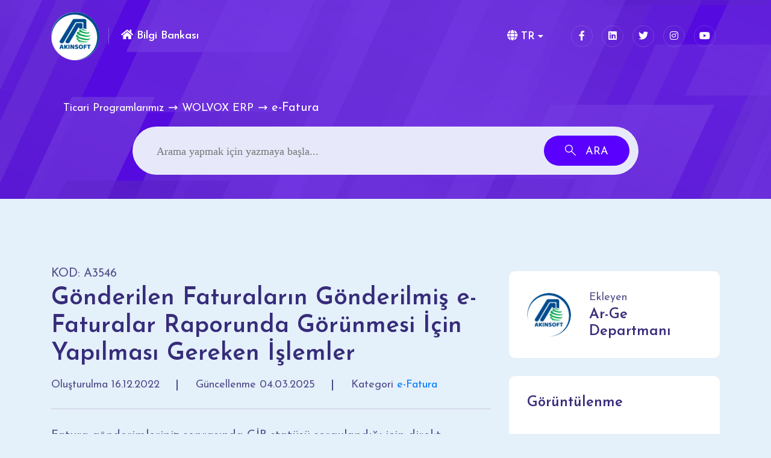

--- FILE ---
content_type: text/html; charset=utf-8
request_url: https://bilgibankasi.akinsoft.net/tr/home/makale/3546-gonderilen-faturalarin-gonderilmis-e-faturalar-raporunda-gorunmesi-icin-yapilmasi-gereken-islemler
body_size: 9705
content:

<!DOCTYPE html>
<html lang = "tr">
<head>
    <meta charset="utf-8" />
    <meta name="viewport" content="width=device-width, initial-scale=1.0">
    <meta http-equiv="X-UA-Compatible" content="ie=edge">
    <title>G&#246;nderilen Faturaların G&#246;nderilmiş e-Faturalar Raporunda G&#246;r&#252;nmesi İ&#231;in Yapılması Gereken İşlemler - AKINSOFT Bilgi Bankası</title>
    <meta name="keywords" content="e-Faturalar,G&#246;nderilmiş">
    <meta name="description" content="G&#246;nderilen Faturaların G&#246;nderilmiş e-Faturalar Raporunda G&#246;r&#252;nmesi İ&#231;in Yapılması Gereken İşlemler">

    <meta name="twitter:card" content="summary_large_image" />
	<meta name="twitter:site" content="@akinsoftyazilim" />
	<meta name="twitter:creator" content="@akinsoftyazilim" />
	<meta name="twitter:title" content="G&#246;nderilen Faturaların G&#246;nderilmiş e-Faturalar Raporunda G&#246;r&#252;nmesi İ&#231;in Yapılması Gereken İşlemler" />
	<meta name="twitter:description" content="G&#246;nderilen Faturaların G&#246;nderilmiş e-Faturalar Raporunda G&#246;r&#252;nmesi İ&#231;in Yapılması Gereken İşlemler" />
	<meta name="twitter:image" content="https://bilgibankasi.akinsoft.net/images/touch-icon.png" />	
	<meta property="og:title" content="G&#246;nderilen Faturaların G&#246;nderilmiş e-Faturalar Raporunda G&#246;r&#252;nmesi İ&#231;in Yapılması Gereken İşlemler" />
	<meta property="og:type" content="article" />
	<meta property="og:url" content="http://bilgibankasi.akinsoft.net/tr/home/makale/3546-gonderilen-faturalarin-gonderilmis-e-faturalar-raporunda-gorunmesi-icin-yapilmasi-gereken-islemler" />
	<meta property="og:image" content="https://bilgibankasi.akinsoft.net/assets/images/bb_og_share.jpg" />  
	<meta property="og:image:type" content="image/jpg">
	<meta property="og:image:alt" content="Bilgi Bankası | G&#246;nderilen Faturaların G&#246;nderilmiş e-Faturalar Raporunda G&#246;r&#252;nmesi İ&#231;in Yapılması Gereken İşlemler | AKINSOFT">
	<meta property="og:description" content="G&#246;nderilen Faturaların G&#246;nderilmiş e-Faturalar Raporunda G&#246;r&#252;nmesi İ&#231;in Yapılması Gereken İşlemler"> 
	<meta property="og:site_name" content="AKINSOFT" />
    <meta property="fb:app_id" content="BILGIBANKASI"/>
    <meta itemprop="url" content="https://bilgibankasi.akinsoft.net/"/>
    <meta name="theme-color" content="#5900ff">
    <meta name="msapplication-navbutton-color" content="#5900ff">
    <meta name="apple-mobile-web-app-status-bar-style" content="#5900ff">
    <meta name="content-language" content="tr" />
    <meta name="author" content="AKINSOFT - bilgibankasi.akinsoft.net | Bilgi Bankası" />
    <meta name="HandheldFriendly" content="true">
    <meta name="robots" content="all" />
    <meta name="copyright" content="Copyright (c) 1995 - 2021 AKINSOFT Software Engineering, All Rights Reserved." />
    <meta name="creator" content="AKINSOFT Software Engineering LLC." />
    <meta name="publisher" content="AKINSOFT Software Engineering LLC." />
    <link rel="canonical" href="https://bilgibankasi.akinsoft.net/">
    <!-- geo-tag.de -->
    <meta name="geo.placename" content="Konya" />
    <meta name="geo.position" content="37.977758;32.5158554" />
    <meta name="geo.region" content="TR-42" />
    <meta name="ICBM" content="37.977758,32.5158554" />
    <meta name="siteid" content="tr">
    <meta name="countryid" content="TR">
    <meta name="country" content="Türkiye">
    <link rel="shortcut icon" href="/assets/images/favicon.png" type="image/x-icon">
    <link rel="stylesheet" href="https://fonts.googleapis.com/css2?family=Josefin+Sans:ital,wght@0,400;0,500;0,600;0,700;1,400;1,500;1,600;1,700&display=swap"/>
        <script type='text/javascript' src='https://platform-api.sharethis.com/js/sharethis.js#property=607eacbb26099f001824151d&amp;product=inline-share-buttons' async='async'></script>

    <link href="/2/bundles/css/main" rel="stylesheet"/>


    
    <link href="/2/assets/node_modules/prismjs/themes/prism.css" rel="stylesheet"/>
<link href="/2/assets/node_modules/prismjs/plugins/toolbar/prism-toolbar.css" rel="stylesheet"/>


    <style>
        .makaleimage {
            -webkit-box-shadow: 0 1px 6px 0 rgb(0 0 0 / 6%), 0 2px 32px 0 rgb(0 0 0 / 16%);
            box-shadow: 0 1px 6px 0 rgb(0 0 0 / 6%), 0 2px 32px 0 rgb(0 0 0 / 16%);
        }
    </style>


</head>
<body data-spy="scroll" data-target="#faq-menu" data-offset="150">

    <!--============= ScrollToTop Section Starts Here =============-->
    <div class="overlayer" id="overlayer">
        <div class="loader">
            <div class="loader-inner"></div>
        </div>
    </div>
    <a title="spy" href="#0" class="scrollToTop"><i class="fas fa-angle-up"></i></a>
    <div class="overlay"></div>
    <!--============= ScrollToTop Section Ends Here =============-->
    


<!--============= Header Section Starts Here =============-->
<header class="header-section">
    <div class="container">
        <div class="header-wrapper">
            <div class="logo-area">
                <div class="logo" style="width: 80px; margin-right: 15px;">
                    <a title="Akınsoft" href="https://www.akinsoft.com.tr/" target="_blank">
                        <img src="/assets/images/logo/logo.png" alt="logo">
                    </a>
                </div>
                <div class="support">
                    
                    <a title="BilgiBankası" href="/tr"><i class="fa fa-home" style="color: white;"></i> Bilgi Bankası</a>
                </div>
            </div>
            <ul class="menu">
                <li class="menu-item-has-children">
                    <a href="#"><i class="fa fa-globe"></i> TR</a>
                    <ul class="submenu" style="display: none;">
                        <li>
                            <a title="Türkçe" class="dropdown-item" href="/tr">Türkçe</a>
                        </li>
                        <li>
                            <a title="İngilizce" class="dropdown-item" href="/en">İngilizce</a>
                        </li>
                    </ul>
                </li>
                <li class="d-md-none text-center">
                    <a title="istek-öneri" href="https://www.akinsoft.com.tr/as/irtibat/istekoneri.php?musteri-hizmetleri" target="_blank" class="m-0 header-button">Bir İstek Gönder</a>
                </li>
            </ul>
            <div class="header-bar d-lg-none">
                <span></span>
                <span></span>
                <span></span>
            </div>

            <div class="header-right">
                <ul class="social-icons d-none d-md-flex">
                    <li>
                        <a title="facebook" target="_blank" href="https://www.facebook.com/akinsoft/"><i class="fab fa-facebook-f"></i></a>
                    </li>
                    <li>
                        <a title="linkedin" target="_blank" href="https://www.linkedin.com/in/akinsoft"><i class="fab fa-linkedin"></i></a>
                    </li>
                    <li>
                        <a title="twitter" target="_blank" href="https://twitter.com/akinsoftyazilim"><i class="fab fa-twitter"></i></a>
                    </li>
                    <li>
                        <a title="instagram" target="_blank" href="https://www.instagram.com/akinsoft"><i class="fab fa-instagram"></i></a>
                    </li>
                    <li>
                        <a title="youtube" target="_blank" href="https://www.youtube.com/akinsoftmedya"><i class="fab fa-youtube"></i></a>
                    </li>
                </ul>
            </div>
        </div>
    </div>
</header>
<!--============= Header Section Ends Here =============-->


    

<style>
    .knowledge-single ul:not(.knowledge-meta,.nulla-list) {
        margin: revert;
        padding: revert;
    }

        .knowledge-single ul:not(.knowledge-meta,.nulla-list) li {
            list-style: revert;
        }

    @media (max-width: 575px) {
        #st-2 .st-btn {
            margin-bottom: 0 !important;
        }
    }
</style>
<div class="hero-section bg_img clean-header" data-background="/assets/images/banner/page-header.jpg">
    <div class="container">
        <div class="banner-content cl-white">
            <ul class="breadcrumb mb-30">
                        <li><a href="/tr/home/makalelistesi?kat=262">Ticari Programlarımız</a></li>
                        <li><a href="/tr/home/makalelistesi?kat=49">WOLVOX ERP</a></li>
                        <li>e-Fatura</li>
            </ul>
        </div>
    </div>
</div>
<div class="form-section">
    <div class="container">
        <div class="row justify-content-center">
            <div class="col-md-10">
                <div class="mt--150" style="padding: 30px 40px;">
                    <form action="/tr/home/makalelistesi" class="search-form round no-border mw-925">
                        <input type="text" name="search" placeholder="Arama yapmak için yazmaya başla...">
                        <button type="submit"><i class="flaticon-search"></i> <span class="d-none d-sm-inline-block">Ara</span></button>
                    </form>
                </div>
            </div>
        </div>
    </div>
</div>

<!--============= Knowledge Single Section Starts Here =============-->
<section class="knowledge-single-section padding-bottom padding-top">
    <div class="container">
        <div class="row mb--70">
            <div class="col-xl-8 col-lg-7 mb-70">
                <div class="knowledge-single">
                    <div class="knowledge-header">
                        <p>KOD: A3546</p>
                        <h3 class="title">G&#246;nderilen Faturaların G&#246;nderilmiş e-Faturalar Raporunda G&#246;r&#252;nmesi İ&#231;in Yapılması Gereken İşlemler</h3>
                        <ul class="knowledge-meta">
                            <li>
                                <span>Oluşturulma</span>
                                <span>16.12.2022</span>
                            </li>
                            <li>
                                <span>Güncellenme </span>
                                <span>04.03.2025</span>
                            </li>
                            <li>
                                <span>Kategori</span>
                                <span><a href="/tr/home/makalelistesi?kat=98">e-Fatura</a></span>
                            </li>
                        </ul>
                    </div>
                    <p>Fatura g&ouml;nderimleriniz sonrasında GİB stat&uuml;s&uuml; sorgulandığı i&ccedil;in direkt g&ouml;nderilmiş e-Faturalar raporuna yansıtılmamaktadır. e-Fatura durum sorgulama ekranı sayesinde sorgulama yaparak GİB nezdinde başarılı olan faturalarınız "G&ouml;nderilmiş e-Faturalar" raporunda g&ouml;r&uuml;nt&uuml;lenecektir.</p>
<p><img src="//www.akinsoft.net/bilgibankasi/data/upload/3546/iwjmyhxmls1671177794.png" alt="" width="750" /></p>
                </div>
            </div>
            <div class="col-xl-4 col-lg-5 mb-70">
                <aside class="sticky-menu">
                    
                    <div class="row">
                        <div class="col-lg-12 col-md-6">
                            <div class="knowledge-widget">
                                <div class="author">
                                    <div class="author-thumb">
                                        <a href="#"><img src="/assets/images/logo/logo.png" alt="personel"></a>
                                    </div>
                                    <div class="author-content">
                                        <span class="by">Ekleyen</span>
                                        <h5 class="subtitle"><a href="#">Ar-Ge Departmanı</a></h5>
                                    </div>
                                </div>
                            </div>
                        </div>
                        <div class="col-lg-12 col-md-6">
                            <div class="knowledge-widget">
                                <div class="call-to-page">
                                    <h5 class="title">Görüntülenme</h5>
                                    <div style="text-align:center;">
                                        <h3 style="cursor:initial; font-size:35px " class="btn" title="Görüntülenme">324</h3>
                                    </div>
                                </div>
                            </div>
                        </div>
                        <div class="col-lg-12 col-md-6">
                            <div class="knowledge-widget">
                                <div class="call-to-page">
                                    <h5 class="title">Bu sayfayı yararlı buluyor musunuz?</h5>
                                    <div id="feedback" style="text-align:center">
                                        <button id="thumb_up" class="btn w-auto shadow-none" ><i data-val="1" class="far fa-thumbs-up"></i> <span id="artioy">1</span></button>
                                        <button id="thumb_down" class="btn w-auto shadow-none" ><i data-val="-1" class="far fa-thumbs-down"></i> <span id="eksioy">0</span></button>
                                    </div>
                                </div>
                            </div>
                        </div>
                        <div class="col-lg-12 col-md-6">
                            <div class="knowledge-widget">
                                <div class="call-to-page">
                                    <h1 style="font-size: 24px; line-height: 28px;" class="title">Aradığınızı bulamıyor musunuz?</h1>
                                    <p>
                                        Müşteri hizmetleri ekibimiz sizin için burada!
                                    </p>
                                    <a target="_blank" href="https://www.akinsoft.com.tr/as/irtibat/istekoneri.php?musteri-hizmetleri" class="call-button">Bizimle İletişime Geçin</a>
                                </div>
                            </div>
                        </div>
                    </div>
                    <h5 class="title my-4">Bu Kategorinin En Çok Okunanları</h5>
                    <div class="row justify-content-center mb-30-none">
                            <div class="col-lg-12 col-md-6">
                                <a href="/tr/home/makale/3391-e-fatura-kontor-satin-alma-islemi" class="popular-item">
                                    <div class="popular-thumb">
                                        <i class="flaticon-file"></i>
                                    </div>
                                    <div class="popular-content">
                                        <span class="info">e-Fatura</span>
                                        <p>e-Fatura Kont&#246;r Satın Alma İşlemi</p>
                                    </div>
                                </a>
                            </div>
                            <div class="col-lg-12 col-md-6">
                                <a href="/tr/home/makale/2146-kamu-kurumlarina-e-fatura-nasil-duzenlenir" class="popular-item">
                                    <div class="popular-thumb">
                                        <i class="flaticon-file"></i>
                                    </div>
                                    <div class="popular-content">
                                        <span class="info">e-Fatura</span>
                                        <p>Kamu kurumlarına e-Fatura nasıl d&#252;zenlenir ?</p>
                                    </div>
                                </a>
                            </div>
                            <div class="col-lg-12 col-md-6">
                                <a href="/tr/home/makale/1801-tum-detaylari-ile-wolvox-e-fatura-islemleri" class="popular-item">
                                    <div class="popular-thumb">
                                        <i class="flaticon-file"></i>
                                    </div>
                                    <div class="popular-content">
                                        <span class="info">e-Fatura</span>
                                        <p>T&#252;m Detayları İle Wolvox  e-Fatura İşlemleri</p>
                                    </div>
                                </a>
                            </div>
                            <div class="col-lg-12 col-md-6">
                                <a href="/tr/home/makale/1743-e-fatura-gecersiz-cbc-invoice-type-code-elemani-degeri-hatasi" class="popular-item">
                                    <div class="popular-thumb">
                                        <i class="flaticon-file"></i>
                                    </div>
                                    <div class="popular-content">
                                        <span class="info">e-Fatura</span>
                                        <p>e-Fatura Ge&#231;ersiz Cbc Invoice Type Code Elemanı Değeri Hatası</p>
                                    </div>
                                </a>
                            </div>
                            <div class="col-lg-12 col-md-6">
                                <a href="/tr/home/makale/475-gelen-e-fatura-entegrasyonu-nasil-yapilir" class="popular-item">
                                    <div class="popular-thumb">
                                        <i class="flaticon-file"></i>
                                    </div>
                                    <div class="popular-content">
                                        <span class="info">e-Fatura</span>
                                        <p>Gelen e-Fatura Entegrasyonu Nasıl Yapılır?</p>
                                    </div>
                                </a>
                            </div>
                    </div>
                </aside>
            </div>
        </div>
    </div>
</section>

<!--============= Knowledge Single Section Ends Here =============-->


    

<!--============= Have Questions Section Starts Here =============-->
<div class="have-questions-section mb--70--145 section-bg">
    <div class="container">
        <div class="have-question-wrapper">
            <div class="row">
                <div class="col-lg-8">
                    <div class="have-question-content">
                        <h2 class="title">Daha fazla bilgiye mi ihtiyacınız var ?</h2>
                        <p>Müşteri hizmetleri ekibimiz sizin için burada!</p>
                        <a title="isteköneri" href="https://www.akinsoft.com.tr/as/irtibat/istekoneri.php?musteri-hizmetleri" target="_blank" class="custom-button">Bizimle İletişime geçin</a>
                    </div>
                </div>
                <div class="right-thumb d-none d-lg-block">
                    <img src="/assets/images/faq/have-questions.png" alt="faq">
                </div>
            </div>
        </div>
    </div>
</div>
<!--============= Have Questions Section Ends Here =============-->
<!--============= Footer Section Starts Here =============-->
<footer class="footer-section pt-70-145">
    <div class="dot-slider bg_img" data-background="/assets/css/img/footer-dots.png"></div>
    <div class="container">
        <div class="footer-top cl-white padding-bottom padding-top">
            <div class="row mb--50 justify-content-between">
                <div class="col-sm-8 col-lg-4">
                    <div class="footer-widget widget-about">
                        <div class="logo-area">
                            <div class="logo" style="width:inherit">
                                <a title="akinsoft" href="https://www.akinsoft.com.tr/" target="_blank"><img src="/assets/images/logo/logo.png" alt="logo"></a>
                            </div>
                            <div class="support">
                                <a title="Bilgi Bankası" href="/">Bilgi Bankası</a>
                            </div>
                        </div>
                        <p>Bilgi Bankası, 7/24 müşteri destek ve yardım merkezi hizmetimizdir.</p>
                        <ul class="social-icons">
                            <li>
                                <a target="_blank" title="facebook" href="https://www.facebook.com/akinsoft/"><i class="fab fa-facebook-f"></i></a>
                            </li>
                            <li>
                                <a target="_blank" title="linkedin" href="https://www.linkedin.com/in/akinsoft"><i class="fab fa-linkedin"></i></a>
                            </li>
                            <li>
                                <a target="_blank" title="twitter" href="https://twitter.com/akinsoftyazilim"><i class="fab fa-twitter"></i></a>
                            </li>
                            <li>
                                <a target="_blank" title="instagram" href="https://www.instagram.com/akinsoft"><i class="fab fa-instagram"></i></a>
                            </li>
                            <li>
                                <a target="_blank" title="youtube" href="https://www.youtube.com/akinsoftmedya"><i class="fab fa-youtube"></i></a>
                            </li>
                        </ul>
                    </div>
                </div>
                <div class="col-sm-4 col-md-8">
                    <div class="footer-widget widget-link">
                        <h5 class="title">En Populer Makaleler</h5>
                        <ul>
                                <li>
                                    <a title="CREATE or ALTER ASSEMBLY for assembly &#39;Wolvox7Udf_mssql&#39;  &#199;&#246;z&#252;m&#252;" href="/tr/home/makale/3187-create-or-alter-assembly-for-assembly-wolvox7udf_mssql-cozumu">CREATE or ALTER ASSEMBLY for assembly &#39;Wolvox7Udf_mssql&#39;  &#199;&#246;z&#252;m&#252;</a>
                                </li>
                                <li>
                                    <a title="Mobil Satış (Android) Programında Otomatik e-Fatura/e-Arşiv G&#246;nderimi" href="/tr/home/makale/3349-mobil-satis-android-programinda-otomatik-e-faturae-arsiv-gonderimi">Mobil Satış (Android) Programında Otomatik e-Fatura/e-Arşiv G&#246;nderimi</a>
                                </li>
                                <li>
                                    <a title="Katma Değer Vergisi (KDV) Oran Değişikliğinin Wolvox ERP Programında Uyarlanması" href="/tr/home/makale/3641-katma-deger-vergisi-kdv-oran-degisikliginin-wolvox-erp-programinda-uyarlanmasi">Katma Değer Vergisi (KDV) Oran Değişikliğinin Wolvox ERP Programında Uyarlanması</a>
                                </li>
                                <li>
                                    <a title="CafePlus12 Programında Valorant Oyununu &#199;alıştırmak" href="/tr/home/makale/3006-cafeplus12-programinda-valorant-oyununu-calistirmak">CafePlus12 Programında Valorant Oyununu &#199;alıştırmak</a>
                                </li>
                                <li>
                                    <a title="MSSQL Server 2019 kurulumunu nasıl yapabilirim?" href="/tr/home/makale/2220-mssql-server-2019-kurulumunu-nasil-yapabilirim">MSSQL Server 2019 kurulumunu nasıl yapabilirim?</a>
                                </li>
                                <li>
                                    <a title="WOLVOX 8 S&#252;r&#252;m G&#252;ncelleme İşlemleri" href="/tr/home/makale/351-wolvox-8-surum-guncelleme-islemleri">WOLVOX 8 S&#252;r&#252;m G&#252;ncelleme İşlemleri</a>
                                </li>
                                <li>
                                    <a title="AKINSOFT CafePlus 12 programımda URL Loglarını Tutmak" href="/tr/home/makale/11-akinsoft-cafeplus-12-programimda-url-loglarini-tutmak">AKINSOFT CafePlus 12 programımda URL Loglarını Tutmak</a>
                                </li>
                        </ul>
                    </div>
                </div>
            </div>
        </div>
        <div class="footer-bottom cl-white">
            <p>Copyright &copy; 1995-2026 <a title="akinsoft" target="_blank" href="https://www.akinsoft.com.tr/">AKINSOFT Software Engineering </a> | Türkiye'nin Vizyonu - Her Hakkı Saklıdır. <a rel="nofollow" target="_blank" href="https://www.akinsoft.com.tr/kullanim-kosullari.php">Kullanım Koşulları</a> </p>
        </div>
    </div>
</footer>
<!--============= Footer Section Ends Here =============-->



    <script src="/2/bundles/js/main"></script>


    
    <script src="/2/assets/node_modules/prismjs/prism.js"></script>
<script src="/2/assets/node_modules/prismjs/plugins/toolbar/prism-toolbar.min.js"></script>
<script src="/2/assets/node_modules/prismjs/plugins/copy-to-clipboard/prism-copy-to-clipboard.min.js"></script>
<script src="/2/assets/node_modules/prismjs/plugins/autoloader/prism-autoloader.min.js"></script>


<script>
    window.Prism = window.Prism || {};
    window.Prism.manual = true;
    Prism.highlightAll();

    var oylama = null;
    var hit = null;
    var eskioylama = 0;
    var canliOylamaArti = '1';
    var canliOylamaEksi = '0';

    $(function () {
        $(".knowledge-single img").addClass("img-fluid rounded makaleimage");
        lightboxStartToParentWindow($(".knowledge-single img"));

        hit = localStorage.getItem("hit_3546");
        oylama = localStorage.getItem("oylama_3546");

        if (oylama) {
            eskioylama = oylama == null ? 0 : oylama;

            if (eskioylama == 1 && canliOylamaArti == 0) {
                eskioylama = 0;
            } else if (eskioylama == -1 && canliOylamaEksi == 0) {
                eskioylama = 0;
            }

            if (oylama == 1) {
                if ('False'.toLowerCase() != 'true') {
                    $("#thumb_up").click();
                }
            }
            if (oylama == -1) {
                if ('False'.toLowerCase() != 'true') {
                    $("#thumb_down").click();
                }
            }
        }
        if (!hit) {
            localStorage.setItem("hit_3546",1);
            $.post("/tr/home/oylamavehit", {
                blkodu: 3546,
                hit: 1
            });
        }
        else {
            localStorage.setItem("hit_3546", parseInt(hit) + 1);
        }
    });

    $("#thumb_up").click(function () {
        var clicked = "fa text-success active";
        var notclicked = "far";

        var has_far_up = $("#thumb_up i").hasClass(notclicked);
        var has_far_down = $("#thumb_down i").hasClass(notclicked);

        if (!has_far_down) { // hayır seçili iken evete basılırsa
            $("#thumb_down i").addClass(notclicked);
            $("#thumb_down i").removeClass("fa active text-danger");
        }

        if (has_far_up) { //clicked
            $("#thumb_up i").removeClass(notclicked);
            $("#thumb_up i").addClass(clicked);
        }
        else { //notclicked
            $("#thumb_up i").addClass(notclicked);
            $("#thumb_up i").removeClass(clicked);
        }
        gonder();
    });

    $("#thumb_down").click(function () {
        var clicked = "fa text-danger active";
        var notclicked = "far";

        var has_far_up = $("#thumb_up i").hasClass(notclicked);
        var has_far_down = $("#thumb_down i").hasClass(notclicked);

        if (!has_far_up) { // evet seçili iken hayıra basılırsa
            $("#thumb_up i").addClass(notclicked);
            $("#thumb_up i").removeClass("fa active text-success");
        }

        if (has_far_down) { //clicked
            $("#thumb_down i").removeClass(notclicked);
            $("#thumb_down i").addClass(clicked);
        }
        else { //not clicked
            $("#thumb_down i").addClass(notclicked);
            $("#thumb_down i").removeClass(clicked);
        }
        gonder();
    });
    
    function gonder() {
        var oy = $("#feedback .active").data("val");
        if (oy == undefined) {
            oy = 0;
        }
        if (oy != 1 && oy != -1 && oy != 0) {
            return;
        }
        if (eskioylama == oy) {
            return;
        }
        var artioy = parseInt($("#artioy").text());
        var eksioy = parseInt($("#eksioy").text());
        if (eskioylama != 0) {
            if (eskioylama == 1) {
                artioy--;
            }
            if (eskioylama == -1) {
                eksioy--;
            }
        }
        if (oy != 0) {
            if (oy == 1) {
                artioy++;
            }
            if (oy == -1) {
                eksioy++;
            }
        }

        $("#artioy").text(artioy);
        $("#eksioy").text(eksioy);

        $('#thumb_up').attr('disabled', true);
        $('#thumb_down').attr('disabled', true);

        var spinclass = "fas fa-spinner fa-spin";
        var defclass = "";

        if (oy == 1 || (oy == 0 && eskioylama == 1)) {
            defclass = $("#thumb_up i").attr("class");
            $("#thumb_up i").removeClass(defclass);
            $("#thumb_up i").addClass(spinclass);
        }
        if (oy == -1 || (oy == 0 && eskioylama == -1)) {
            defclass = $("#thumb_down i").attr("class");
            $("#thumb_down i").removeClass(defclass);
            $("#thumb_down i").addClass(spinclass);
        }

        $.post("/tr/home/oylamavehit", {
                blkodu: 3546,
                oy: oy,
                eskioy:eskioylama
        }, function () {
            localStorage.setItem("oylama_3546", oy);
            setTimeout(function () {
                if (oy == 1 || (oy == 0 && eskioylama == 1)) {
                    $("#thumb_up i").removeClass(spinclass);
                    $("#thumb_up i").addClass(defclass);
                }
                if (oy == -1 || (oy == 0 && eskioylama == -1)) {
                    $("#thumb_down i").removeClass(spinclass);
                    $("#thumb_down i").addClass(defclass);
                }
                eskioylama = oy;
                $('#thumb_up').removeAttr('disabled');
                $('#thumb_down').removeAttr('disabled');
            }, 300);

        });
    }

    $('figure.table').each(function () {
        var newDiv = $('<div class="table-responsive"></div>');
        newDiv.append($(this).contents());
        $(this).replaceWith(newDiv);
    });
</script>

    <script>
        lightbox.option({
            'resizeDuration': 200,
            'alwaysShowNavOnTouchDevices': true,
            'wrapAround': true,
            'albumLabel': 'Resim %1/%2'
        });

        $(".search-form").on("submit",function () {
            var q = $("[name='search']").val();
            if (q.startsWith("#")) {
                $("[name='search']").val(q.replace("#",""));
                $("[name='search']").attr("name", "tag");
            }

            $(".search-form").submit();
        });

        function lightboxStartToParentWindow(obj) {
            for (var i = 0; i < obj.length; i++) {
                var lightboxName = "lightbox";
                var url = $(obj[i]).attr("src");
                $(obj[i]).wrap($('<a />', {
                    href: url,
                    "data-lightbox": lightboxName,
                    "data-title": $(obj[i]).attr("title"),
                    on: {
                        click: function () {
                            lightbox.start($(this));
                            return false;
                        }
                    }
                }));
            }
        }

        /**
        * All config. options available here:
        * https://cookieconsent.orestbida.com/reference/configuration-reference.html
        */

        var cookieList = Cookies.get();
        var cookieBodyList = [];
        var defaultCookieList = ["_ga","_gid","_ga_281FVT3V9B"]
        defaultCookieList.forEach(key => {
            var obj = {};
            obj.name = key;
            obj.domain ='.akinsoft.net';
            if (key.startsWith("_ga_")) {
                var currCookie = Object.keys(cookieList).find(x=> x.startsWith(key))
                if (currCookie)
                    obj.key = currCookie;
            }     
            if (key == '_ga')
            {
                obj.expiration = "1 Yıl";
                obj.description = "Google Analytics tarafından yüklenen _ga çerez, ziyaretçi, oturum ve kampanya verilerini hesaplar ve ayrıca sitenin analiz raporu için site kullanımını izler. Çerez, bilgileri anonim olarak saklar ve benzersiz ziyaretçileri tanımak için rastgele oluşturulmuş bir numara atar.";
            } else if (key == '_gid')
            {
                obj.expiration = "1 Ay";
                obj.description = "Google Analytics tarafından yüklenen _gid çerez, ziyaretçilerin bir web sitesini nasıl kullandığına ilişkin bilgileri depolarken aynı zamanda web sitesinin performansına ilişkin bir analiz raporu oluşturur. Toplanan verilerden bazıları ziyaretçi sayısını, kaynaklarını ve anonim olarak ziyaret ettikleri sayfaları içerir.";
            } else if (key.startsWith("_ga_")) {
                obj.expiration = "2 Yıl";
                obj.description = "Oturum durumunu sürdürmek için kullanılır.";
            }
            cookieBodyList.push(obj);
        });

        var CAT_NECESSARY = "necessary";
        var CAT_ANALYTICS = "analytics";
        var SERVICE_ANALYTICS_STORAGE = 'analytics_storage'
        // Define dataLayer and the gtag function.
        window.dataLayer = window.dataLayer || [];
        function gtag(){dataLayer.push(arguments);}
        // Set default consent to 'denied' (this should happen before changing any other dataLayer)
        gtag('consent', 'default', {
            [SERVICE_ANALYTICS_STORAGE]: 'denied',
        });
        function updateGtagConsent() {
            gtag('consent', 'update', {
                [SERVICE_ANALYTICS_STORAGE]: CookieConsent.acceptedService(SERVICE_ANALYTICS_STORAGE, CAT_ANALYTICS) ? 'granted' : 'denied',
            });
        }
        
        CookieConsent.run({
            current_lang: 'tr',
            autoclear_cookies: true,
            hide_from_bots:true,
            cookie_expiration: 182,
            cookie_necessary_only_expiration: 7,
            page_scripts: true,
            gui_options: {
                consent_modal: {
                    layout: 'cloud',
                    position: 'bottom center',
                    transition: 'slide'
                },
                settings_modal: {
                    layout: 'box',
                    transition: 'slide'
                }
            },
            categories: {
                necessary: {
                    enabled: true,  // this category is enabled by default
                    readOnly: true  // this category cannot be disabled
                },
                analytics: {
                    autoClear: {
                        cookies: [
                            {
                                name: /^_ga/,   // regex: match all cookies starting with '_ga'
                            },
                            {
                                name: '_gid',   // string: exact cookie name
                            }
                        ]
                    },
                    // See: https://cookieconsent.orestbida.com/reference/configuration-reference.html#category-services
                    services: {
                        [SERVICE_ANALYTICS_STORAGE]: {
                            label: 'Analizlerle (ziyaret süresi gibi) ilgili depolamayı (çerezler gibi) etkinleştirir.',
                        }
                    }
                }
            },
            language: {
                default: 'tr',
                translations: {
                    tr: {
                        consentModal: {
                            title: ``,
                            description: `İnternet sitemizde çerezlerden faydalanılmaktadır. Ayrıntılı bilgi için <span class="c-link">  <a rel="nofollow" data-toggle="modal" class="open-popup-link" href="https://www.akinsoft.com.tr/gizlilik.php" target="_blank" title="Gizlilik Politikamız">Gizlilik Politikamızı</a> ve <a rel="nofollow" data-toggle="modal" class="open-popup-link" href="https://www.akinsoft.com.tr/cerez.php?domain=bilgibankasi.akinsoft.net" target="_blank" title="Çerez Politikamız">Çerez Politikamızı</a> </span> inceleyebilirsiniz.`,
                            acceptAllBtn: 'Kabul Et',
                            acceptNecessaryBtn: 'Reddet',
                            showPreferencesBtn: 'Ayarlar',
                        },
                        preferencesModal: {
                            title: `<img src="https://www.akinsoft.com.tr/logo/images/akinsoft_yatay_logo/akinsoft_yatay_logo.webp" alt="Çerez Logo" class="lazy" style="height: 68px">`,
                            acceptAllBtn: "Çerezleri Kabul Et",
                            acceptNecessaryBtn: 'Reddet',
                            savePreferencesBtn: "Kaydet",
                            closeIconLabel: 'Kapat',
                            sections: [
                                {
                                    title: "Çerez Tercihleri",
                                    description: "Tercihlerinizi özelleştirin."
                                },
                                {
                                    title: "Zorunlu Çerezler",
                                    description: `Bu çerezler, web sitemizin çalışması için gereklidir ve sistemlerimizde kapatılamaz. Bunlar genellikle tarafınızca yapılan ve hizmet talebi anlamına gelen eylemlere yanıt olarak yerleştirilir, örneğin gizlilik tercihlerinizi ayarlamak, oturum açmak ya da formları doldurmak. Tarayıcınızı bu çerezleri engelleyecek ya da bu çerezlerle ilgili olarak size uyarıda bulunacak şekilde ayarlayabilirsiniz, ancak bu durumda sitenizin bazı kısımları çalışmayabilir. Bu çerezler sizi kişisel olarak tanımlayabilecek herhangi bir bilgi saklamamaktadır..`,
                                    //this field will generate a toggle linked to the 'necessary' category
                                    linkedCategory: CAT_NECESSARY,
                                    cookieTable: {
                                        headers: {
                                            name: "Ad",
                                            domain: "Alan Adı",
                                            description: "Açıklama",
                                            expiration: "Bitiş Zamanı"
                                        },
                                        body: [
                                            {
                                                name: "cc_cookie",
                                                domain: ".akinsoft.net",
                                                description: "Web sitemizi ziyaret eden kullanıcılarımızın çerez kullanım bilgilerini içeren çerezdir.",
                                                expiration: "1 Hafta - 6 Ay"
                                            },
                                            {
                                                name: "ASP_NET_SessionId",
                                                domain: "bilgibankasi.akinsoft.net",
                                                description: "Web sitesine ait Session değerini tutar.",
                                                expiration: "1 Saat"
                                            }
                                        ]
                                    }
                                },
                                {
                                    title: "İşlevsel ve analitik çerezler",
                                    description: "Bu çerezler web sitesinin daha zengin işlevsellik ve kişiselleştirme sunmasına olanak sağlar. Bunlar firmamız veya sayfamıza hizmetlerini eklediğimiz üçüncü taraf tedarikçiler tarafından yerleştirilebilir. Bu çerezler size sitemizde önceki ziyaret ve seçimlerinize dayanarak daha kişisel bir deneyim sunmayı amaçlar. Bu çerezlere izin vermediğiniz takdirde bazı hizmetler, hatta hiçbir hizmet düzgün çalışmayabilir.",
                                    linkedCategory: CAT_ANALYTICS,
                                    cookieTable: {
                                        headers: {
                                            name: "Ad",
                                            domain: "Alan Adı",
                                            description: "Açıklama",
                                            expiration: "Bitiş Zamanı"
                                        },
                                        body: cookieBodyList
                                    }
                                },
                            ]
                        }
                    }
                }
            }
        });
    
        $(function () {
            $('.open-popup-link').magnificPopup({
                type: 'iframe',
                iframe: {
                    markup: '<style>.mfp-iframe-holder .mfp-content {max-width: 900px;height:500px}</style>' +
                        '<div class="mfp-iframe-scaler" >' +
                        '<div class="mfp-close"></div>' +
                        '<iframe class="mfp-iframe" frameborder="0" allowfullscreen></iframe>' +
                        '</div></div>'
                }
            });
        });

    </script>

    <script type="application/ld+json" async>
        {
            "@context": "https://schema.org",
            "@graph": [
                {
                    "@type": "Organization",
                    "url": "https://bilgibankasi.akinsoft.net/",
                    "logo": "https://www.akinsoft.com.tr/images/akinsoft_logo.png",
                    "name": "AKIN Yazılım Bilgisayar İth. İhr. San. ve Tic. Ltd. Şti.",
                    "alternateName": "AKINSOFT",
                    "foundingDate": "1995",
                    "founders": [{
                        "@type": "Person",
                        "jobTitle": "AKINSOFT ve AKINROBOTICS Yönetim Kurulu Başkanı",
                        "name": "Özgür AKIN"
                    }],
                    "sameAs": [
                        "https://www.facebook.com/akinsoft",
                        "https://twitter.com/akinsoftyazilim",
                        "https://www.instagram.com/akinsoft",
                        "https://www.youtube.com/akinsoft",
                        "https://www.linkedin.com/in/akinsoft"
                    ]
                }
            ]
        }
    </script>
        <script async src="https://www.googletagmanager.com/gtag/js?id=UA-160665429-8"></script>
        <script>
            window.dataLayer = window.dataLayer || [];
            function gtag(){dataLayer.push(arguments);}
            gtag('js', new Date());

            gtag('config', 'UA-160665429-8');
        </script>


</body>
</html>
